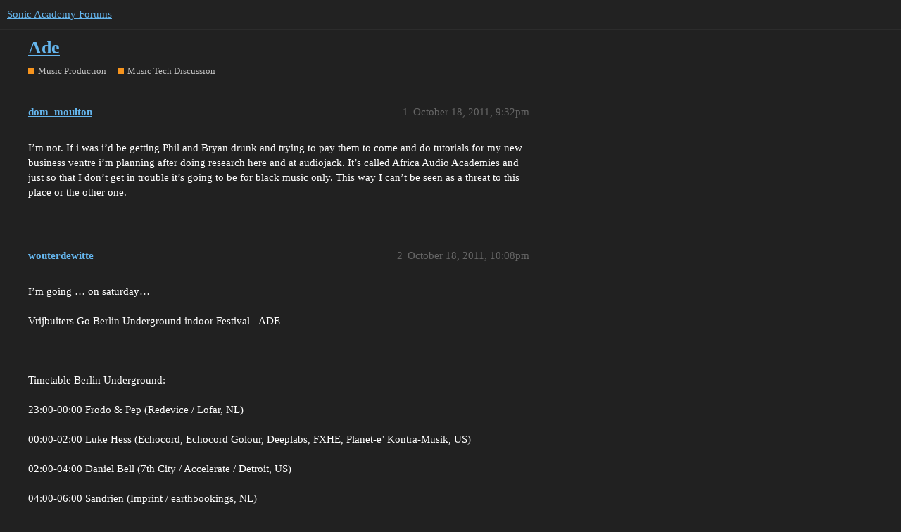

--- FILE ---
content_type: text/html; charset=utf-8
request_url: https://forums.sonicacademy.com/t/ade/25910
body_size: 3112
content:
<!DOCTYPE html>
<html lang="en">
  <head>
    <meta charset="utf-8">
    <title>Ade - Music Tech Discussion - Sonic Academy Forums</title>
    <meta name="description" content="I’m not. If i was i’d be getting Phil and Bryan drunk and trying to pay them to come and do tutorials for my new business ventre i’m planning after doing research here and at audiojack. It’s called Africa Audio Academies&amp;hellip;">
    <meta name="generator" content="Discourse 3.1.0.beta3 - https://github.com/discourse/discourse version df849e51b75ba21ff66980d22e8433a117c70b18">
<link rel="icon" type="image/png" href="https://forums.sonicacademy.com/uploads/default/optimized/3X/3/d/3d70a55bc7e55408a3df54cd65c4a86826af65ab_2_32x32.png">
<link rel="apple-touch-icon" type="image/png" href="https://forums.sonicacademy.com/uploads/default/optimized/1X/_129430568242d1b7f853bb13ebea28b3f6af4e7_2_180x180.png">
<meta name="theme-color" media="all" content="#222222">

<meta name="viewport" content="width=device-width, initial-scale=1.0, minimum-scale=1.0, user-scalable=yes, viewport-fit=cover">
<link rel="canonical" href="https://forums.sonicacademy.com/t/ade/25910" />

<link rel="search" type="application/opensearchdescription+xml" href="https://forums.sonicacademy.com/opensearch.xml" title="Sonic Academy Forums Search">

    <link href="/stylesheets/color_definitions_new-sonic_3_6_de127764ad5db6fd450d136739f61e128074f5e1.css?__ws=forums.sonicacademy.com" media="all" rel="stylesheet" class="light-scheme"/>

  <link href="/stylesheets/desktop_44951c5bf33d534c7b5d87dfe8981a7c2c49f282.css?__ws=forums.sonicacademy.com" media="all" rel="stylesheet" data-target="desktop"  />



  <link href="/stylesheets/discourse-details_44951c5bf33d534c7b5d87dfe8981a7c2c49f282.css?__ws=forums.sonicacademy.com" media="all" rel="stylesheet" data-target="discourse-details"  />
  <link href="/stylesheets/discourse-lazy-videos_44951c5bf33d534c7b5d87dfe8981a7c2c49f282.css?__ws=forums.sonicacademy.com" media="all" rel="stylesheet" data-target="discourse-lazy-videos"  />
  <link href="/stylesheets/discourse-local-dates_44951c5bf33d534c7b5d87dfe8981a7c2c49f282.css?__ws=forums.sonicacademy.com" media="all" rel="stylesheet" data-target="discourse-local-dates"  />
  <link href="/stylesheets/discourse-narrative-bot_44951c5bf33d534c7b5d87dfe8981a7c2c49f282.css?__ws=forums.sonicacademy.com" media="all" rel="stylesheet" data-target="discourse-narrative-bot"  />
  <link href="/stylesheets/discourse-presence_44951c5bf33d534c7b5d87dfe8981a7c2c49f282.css?__ws=forums.sonicacademy.com" media="all" rel="stylesheet" data-target="discourse-presence"  />
  <link href="/stylesheets/discourse-solved_44951c5bf33d534c7b5d87dfe8981a7c2c49f282.css?__ws=forums.sonicacademy.com" media="all" rel="stylesheet" data-target="discourse-solved"  />
  <link href="/stylesheets/docker_manager_44951c5bf33d534c7b5d87dfe8981a7c2c49f282.css?__ws=forums.sonicacademy.com" media="all" rel="stylesheet" data-target="docker_manager"  />
  <link href="/stylesheets/poll_44951c5bf33d534c7b5d87dfe8981a7c2c49f282.css?__ws=forums.sonicacademy.com" media="all" rel="stylesheet" data-target="poll"  />
  <link href="/stylesheets/poll_desktop_44951c5bf33d534c7b5d87dfe8981a7c2c49f282.css?__ws=forums.sonicacademy.com" media="all" rel="stylesheet" data-target="poll_desktop"  />

  <link href="/stylesheets/desktop_theme_9_2928fe75769d8cf19473efd470ba2eff894fe706.css?__ws=forums.sonicacademy.com" media="all" rel="stylesheet" data-target="desktop_theme" data-theme-id="9" data-theme-name="category headers theme component"/>
<link href="/stylesheets/desktop_theme_7_9c6079cd76f41b0eb747939e22d9775182825c1f.css?__ws=forums.sonicacademy.com" media="all" rel="stylesheet" data-target="desktop_theme" data-theme-id="7" data-theme-name="discourse-gifs"/>
<link href="/stylesheets/desktop_theme_6_74589850e2452b883e3f1f12fa5ff625700f7e58.css?__ws=forums.sonicacademy.com" media="all" rel="stylesheet" data-target="desktop_theme" data-theme-id="6" data-theme-name="new style"/>

    
    <meta id="data-ga-universal-analytics" data-tracking-code="UA-19272381-1" data-json="{&quot;cookieDomain&quot;:&quot;auto&quot;}" data-auto-link-domains="">

  <script async src="https://www.googletagmanager.com/gtag/js?id=UA-19272381-1"></script>
  <link rel="preload" href="/assets/google-universal-analytics-v4-2bb8adb2b3d4e54eb20ba9da5e8d181e5703e17472fea680c822deedbf8d7675.js" as="script">
<script defer src="/assets/google-universal-analytics-v4-2bb8adb2b3d4e54eb20ba9da5e8d181e5703e17472fea680c822deedbf8d7675.js"></script>


        <link rel="alternate nofollow" type="application/rss+xml" title="RSS feed of &#39;Ade&#39;" href="https://forums.sonicacademy.com/t/ade/25910.rss" />
    <meta property="og:site_name" content="Sonic Academy Forums" />
<meta property="og:type" content="website" />
<meta name="twitter:card" content="summary" />
<meta name="twitter:image" content="https://forums.sonicacademy.com/images/discourse-logo-sketch-small.png" />
<meta property="og:image" content="https://forums.sonicacademy.com/images/discourse-logo-sketch-small.png" />
<meta property="og:url" content="https://forums.sonicacademy.com/t/ade/25910" />
<meta name="twitter:url" content="https://forums.sonicacademy.com/t/ade/25910" />
<meta property="og:title" content="Ade" />
<meta name="twitter:title" content="Ade" />
<meta property="og:description" content="I’m not. If i was i’d be getting Phil and Bryan drunk and trying to pay them to come and do tutorials for my new business ventre i’m planning after doing research here and at audiojack. It’s called Africa Audio Academies and just so that I don’t get in trouble it’s going to be for black music only. This way I can’t be seen as a threat to this place or the other one." />
<meta name="twitter:description" content="I’m not. If i was i’d be getting Phil and Bryan drunk and trying to pay them to come and do tutorials for my new business ventre i’m planning after doing research here and at audiojack. It’s called Africa Audio Academies and just so that I don’t get in trouble it’s going to be for black music only. This way I can’t be seen as a threat to this place or the other one." />
<meta property="og:article:section" content="Music Production" />
<meta property="og:article:section:color" content="F7941D" />
<meta property="og:article:section" content="Music Tech Discussion" />
<meta property="og:article:section:color" content="F7941D" />
<meta property="article:published_time" content="2011-10-18T21:32:04+00:00" />
<meta property="og:ignore_canonical" content="true" />


    
  </head>
  <body class="crawler ">
    

<link rel="preload" href="/theme-javascripts/69550a011aa9861f98de0b60839e734c6f9b9143.js?__ws=forums.sonicacademy.com" as="script">
<script defer="" src="/theme-javascripts/69550a011aa9861f98de0b60839e734c6f9b9143.js?__ws=forums.sonicacademy.com" data-theme-id="9"></script>

    <header>
  <a href="/">
    Sonic Academy Forums
  </a>
</header>

    <div id="main-outlet" class="wrap" role="main">
        <div id="topic-title">
    <h1>
      <a href="/t/ade/25910">Ade</a>
    </h1>

      <div class="topic-category" itemscope itemtype="http://schema.org/BreadcrumbList">
          <span itemprop="itemListElement" itemscope itemtype="http://schema.org/ListItem">
            <a href="https://forums.sonicacademy.com/c/music-production/63" class="badge-wrapper bullet" itemprop="item">
              <span class='badge-category-bg' style='background-color: #F7941D'></span>
              <span class='badge-category clear-badge'>
                <span class='category-name' itemprop='name'>Music Production</span>
              </span>
            </a>
            <meta itemprop="position" content="1" />
          </span>
          <span itemprop="itemListElement" itemscope itemtype="http://schema.org/ListItem">
            <a href="https://forums.sonicacademy.com/c/music-production/music-tech-discussion/20" class="badge-wrapper bullet" itemprop="item">
              <span class='badge-category-bg' style='background-color: #F7941D'></span>
              <span class='badge-category clear-badge'>
                <span class='category-name' itemprop='name'>Music Tech Discussion</span>
              </span>
            </a>
            <meta itemprop="position" content="2" />
          </span>
      </div>

  </div>

  

    <div itemscope itemtype='http://schema.org/DiscussionForumPosting'>
      <meta itemprop='headline' content='Ade'>
      <meta itemprop='keywords' content=''>
      <div itemprop='publisher' itemscope itemtype="http://schema.org/Organization">
        <meta itemprop='name' content='Sonic Academy'>
          <div itemprop='logo' itemscope itemtype="http://schema.org/ImageObject">
            <meta itemprop='url' content='https://forums.sonicacademy.com/uploads/default/original/3X/a/3/a33ed41289a428048deef20737ca4eeb25e2bbb7.png'>
          </div>
      </div>

          <div id='post_1'  class='topic-body crawler-post'>
            <div class='crawler-post-meta'>
              <span class="creator" itemprop="author" itemscope itemtype="http://schema.org/Person">
                <a itemprop="url" href='https://forums.sonicacademy.com/u/dom_moulton'><span itemprop='name'>dom_moulton</span></a>
                
              </span>

              <link itemprop="mainEntityOfPage" href="https://forums.sonicacademy.com/t/ade/25910">


              <span class="crawler-post-infos">
                  <time itemprop='datePublished' datetime='2011-10-18T21:32:04Z' class='post-time'>
                    October 18, 2011,  9:32pm
                  </time>
                  <meta itemprop='dateModified' content='2011-10-18T21:32:04Z'>
              <span itemprop='position'>1</span>
              </span>
            </div>
            <div class='post' itemprop='articleBody'>
              <p>I’m not. If i was i’d be getting Phil and Bryan drunk and trying to pay them to come and do tutorials for my new business ventre i’m planning after doing research here and at audiojack. It’s called Africa Audio Academies and just so that I don’t get in trouble it’s going to be for black music only. This way I can’t be seen as a threat to this place or the other one.</p>
            </div>

            <div itemprop="interactionStatistic" itemscope itemtype="http://schema.org/InteractionCounter">
              <meta itemprop="interactionType" content="http://schema.org/LikeAction"/>
              <meta itemprop="userInteractionCount" content="0" />
              <span class='post-likes'></span>
            </div>

            <div itemprop="interactionStatistic" itemscope itemtype="http://schema.org/InteractionCounter">
                <meta itemprop="interactionType" content="http://schema.org/CommentAction"/>
                <meta itemprop="userInteractionCount" content="0" />
              </div>

          </div>
          <div id='post_2' itemprop='comment' itemscope itemtype='http://schema.org/Comment' class='topic-body crawler-post'>
            <div class='crawler-post-meta'>
              <span class="creator" itemprop="author" itemscope itemtype="http://schema.org/Person">
                <a itemprop="url" href='https://forums.sonicacademy.com/u/wouterdewitte'><span itemprop='name'>wouterdewitte</span></a>
                
              </span>

              <link itemprop="mainEntityOfPage" href="https://forums.sonicacademy.com/t/ade/25910">


              <span class="crawler-post-infos">
                  <time itemprop='datePublished' datetime='2011-10-18T22:08:40Z' class='post-time'>
                    October 18, 2011, 10:08pm
                  </time>
                  <meta itemprop='dateModified' content='2011-10-18T22:08:40Z'>
              <span itemprop='position'>2</span>
              </span>
            </div>
            <div class='post' itemprop='text'>
              <p>I’m going … on saturday… <br><br>
Vrijbuiters Go Berlin Underground indoor Festival - ADE<br><br>
<br><br>
Timetable Berlin Underground:<br><br>
23:00-00:00 Frodo &amp; Pep (Redevice / Lofar, NL)<br><br>
00:00-02:00 Luke Hess  (Echocord, Echocord Golour, Deeplabs, FXHE, Planet-e’ Kontra-Musik, US)<br><br>
02:00-04:00 Daniel Bell (7th City / Accelerate / Detroit, US)<br><br>
04:00-06:00 Sandrien (Imprint / earthbookings, NL)<br><br>
<br><br>
Timetable Vrijbuiters:<br><br>
23:00-00:30 Makcim (Remote Area / earthbookings, NL)<br><br>
00:30-02:00 Onno (Upon You Records / Souvenir / earthbookings, NL)<br><br>
02:00-04:00 Julietta (Harry Klein / Su****ech, DE)<br><br>
04:00-06:00 Alex Picone (Cadenza / Bass Culture, IT)<br><br>
<br><br>
Chill out:<br><br>
23:00-03:00 Troubled Rebel &amp; Sonny Boy<br><br>
03:00-06:00 Spotify DJ team feat Abou &amp; Ant<br><br>
<br><br>
Cinematics area:<br><br>
<br><br>
Special ADE Programming will be revealed on the night.<br><br>
<br><br>
<br><br>
<br></p>
<ul>
<li>Clothing by Chillp<br>
</li>
<li>Franky &amp; Larry<br><br>
20 artists - 4 areas - +++ SPECIAL full-power-no-shower-after-hour!!</li>
</ul>
            </div>

            <div itemprop="interactionStatistic" itemscope itemtype="http://schema.org/InteractionCounter">
              <meta itemprop="interactionType" content="http://schema.org/LikeAction"/>
              <meta itemprop="userInteractionCount" content="0" />
              <span class='post-likes'></span>
            </div>

            <div itemprop="interactionStatistic" itemscope itemtype="http://schema.org/InteractionCounter">
                <meta itemprop="interactionType" content="http://schema.org/CommentAction"/>
                <meta itemprop="userInteractionCount" content="0" />
              </div>

          </div>
    </div>






    </div>
    <footer class="container wrap">
  <nav class='crawler-nav'>
    <ul>
      <li itemscope itemtype='http://schema.org/SiteNavigationElement'>
        <span itemprop='name'>
          <a href='/' itemprop="url">Home </a>
        </span>
      </li>
      <li itemscope itemtype='http://schema.org/SiteNavigationElement'>
        <span itemprop='name'>
          <a href='/categories' itemprop="url">Categories </a>
        </span>
      </li>
      <li itemscope itemtype='http://schema.org/SiteNavigationElement'>
        <span itemprop='name'>
          <a href='/guidelines' itemprop="url">FAQ/Guidelines </a>
        </span>
      </li>
      <li itemscope itemtype='http://schema.org/SiteNavigationElement'>
        <span itemprop='name'>
          <a href='/tos' itemprop="url">Terms of Service </a>
        </span>
      </li>
      <li itemscope itemtype='http://schema.org/SiteNavigationElement'>
        <span itemprop='name'>
          <a href='/privacy' itemprop="url">Privacy Policy </a>
        </span>
      </li>
    </ul>
  </nav>
  <p class='powered-by-link'>Powered by <a href="https://www.discourse.org">Discourse</a>, best viewed with JavaScript enabled</p>
</footer>

    
    
  </body>
  
</html>


--- FILE ---
content_type: text/css
request_url: https://forums.sonicacademy.com/stylesheets/discourse-narrative-bot_44951c5bf33d534c7b5d87dfe8981a7c2c49f282.css?__ws=forums.sonicacademy.com
body_size: -55
content:
article[data-user-id="-2"] div.cooked iframe{border:0}

/*# sourceMappingURL=discourse-narrative-bot_44951c5bf33d534c7b5d87dfe8981a7c2c49f282.css.map?__ws=forums.sonicacademy.com */


--- FILE ---
content_type: text/css
request_url: https://forums.sonicacademy.com/stylesheets/desktop_theme_7_9c6079cd76f41b0eb747939e22d9775182825c1f.css?__ws=forums.sonicacademy.com
body_size: 529
content:
html.discourse-gifs-with-img div[data-theme-discourse-gifs=container] video{display:none}html:not(.discourse-gifs-with-img) div[data-theme-discourse-gifs=container] img{display:none}#reply-control .submit-panel .mobile-gif-insert{margin-right:.25rem}#reply-control.show-preview .submit-panel .mobile-gif-insert{display:none}.gif-modal .gif-input{background:var(--primary-very-low);padding:.5em;position:relative}.gif-modal .gif-input>input{width:100%;margin-right:1em;margin-bottom:0}.gif-modal .gif-input .spinner{position:absolute;right:1.2em;top:.9em}.gif-modal .gif-content{height:calc(100% - 50px);overflow-y:auto;min-width:320px;max-height:350px}.gif-modal .gif-box .gif-result-list{padding-top:1em;display:grid;grid-template-columns:repeat(4, 1fr);grid-gap:.6em;grid-template-columns:repeat(auto-fill, minmax(130px, 1fr));grid-auto-rows:25px}.gif-modal .gif-box .gif-result-list .gif-imgwrap{grid-row-end:span 3;overflow:hidden;background:var(--primary-very-low)}.gif-modal .gif-box .gif-result-list .gif-imgwrap img{max-width:100%}.gif-modal .gif-box .gif-result-list .tall-one{grid-row-end:span 6}.gif-modal .gif-box .gif-result-list .tall-two{grid-row-end:span 4}.gif-modal .gif-box div[data-theme-discourse-gifs=container],.gif-modal .gif-box div[data-theme-discourse-gifs=webp-container]{display:inline-block}.gif-modal .gif-box div.loading-container{display:block;height:10px}.gif-modal .gif-no-results{width:100%;height:210px;box-sizing:border-box;padding:2em;background:var(--primary-very-low);font-size:var(--font-up-1);color:var(--primary-medium);font-weight:bold;display:flex;align-items:center;text-align:center}.gif-modal .modal-footer{display:flex;flex-flow:row-reverse}.gif-modal .modal-footer img{height:30px}.gif-modal .gif-content{min-width:650px;max-height:420px}

/*# sourceMappingURL=desktop_theme_7_9c6079cd76f41b0eb747939e22d9775182825c1f.css.map?__ws=forums.sonicacademy.com */
